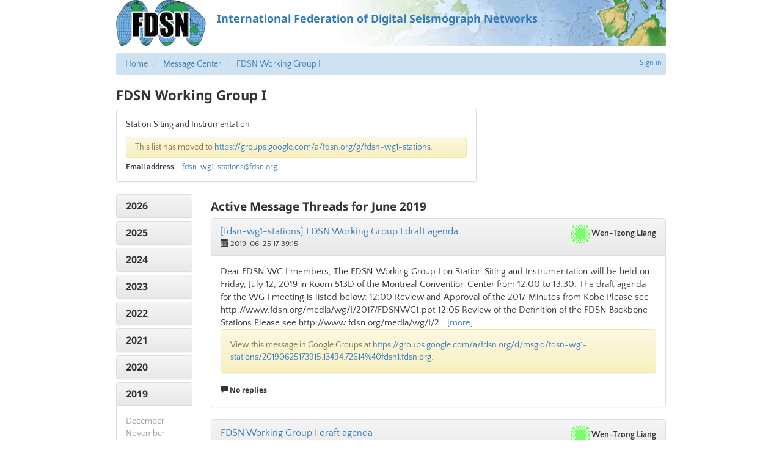

--- FILE ---
content_type: text/html; charset=utf-8
request_url: https://fdsn.org/message-center/topic/fdsn-wg1-stations/2019/6/
body_size: 61444
content:
<!doctype html>
<html lang="en">
  <head>
    
      <title>
        
          FDSN: FDSN Working Group I
        
      </title>
      
  
    <link rel="canonical" href="https://www.fdsn.org/message-center/topic/fdsn-wg1-stations/2019/6/" />
  
  <meta name="keywords" content="fdsn, seismology, seimic data, seismic stations" />
  <meta name="description" content="FDSN is a global organization supporting seismology research." />
  <!-- Forces IE to render in 'latest' compatible mode -->
  <meta http-equiv="X-UA-Compatible" content="IE=Edge" />
  
    <link rel="shortcut icon" href="/static/img/favicon.201bd0e03913.ico" />
  
  <meta name="viewport" content="width=device-width, initial-scale=1" />

      

  
  <link rel="stylesheet" media="screen" type="text/css" href="/static/css/fdsn.7319e966ca4b.css" />
  <link rel="stylesheet" media="screen" type="text/css" href="/static/libs/flags/flags32.21c0b9d7dfc9.css" />
  <link rel="stylesheet" media="screen" type="text/css" href="//cdnjs.cloudflare.com/ajax/libs/font-awesome/5.11.2/css/all.min.css" />

  <link rel="stylesheet" type="text/css" href="/static/message_center/css/mc.02dab82511c1.css" />

<style>

  /* User can click anywhere in the heading for the link */
  #date_nav .panel-heading {
    padding: 0;
  }
  #date_nav .panel-heading a {
    display: block;
    padding: 10px 15px;
  }

  .nav-collapse-control {
    float: right;
  }
  .nav-collapse-control .nav-expand {
    display: none;
  }
  .nav-collapse-control.collapsed .nav-expand {
    display: initial;
  }
  .nav-collapse-control.collapsed .nav-collapse {
    display: none;
  }
  blockquote.quoted {
    font-size: inherit;
  }
  .topic-attributes {
    font-size: 90%;
    margin: 0;
  }
  .topic-attributes dt {
    float: left;
    clear: left;
    margin-right: 1em;
  }
  .topic-attributes dd {
    padding: 0;
    line-height: inherit;
  }
</style>

      
  <script type="text/javascript" src="/static/libs/polyfill/0.1.41/polyfill.min.8e4c12cb70a1.js"></script>
  <script type="text/javascript" src="//ajax.googleapis.com/ajax/libs/jquery/1.9.1/jquery.js"></script>
  <script type="text/javascript" src="//cdnjs.cloudflare.com/ajax/libs/twitter-bootstrap/3.4.1/js/bootstrap.min.js"></script>

  
    <link rel="stylesheet" type="text/css" href="/static/libs/qtip2/3.0.3/jquery.qtip.07b6f3f56cb1.css" />
    <script type="text/javascript" src="/static/libs/qtip2/3.0.3/jquery.qtip.90b48e1fc739.js"></script>
    <script>
      $(function () {
        $('.popup-help > .glyphicon').each(function () {
          $(this).qtip({
            content: { text: $(this).next() },
            style: { classes: 'qtip-bootstrap' },
            hide: {
              delay: 100,
              fixed: true
            },
            position: {
              viewport: $(window)
            }
          })
        })
      })
    </script>
  

      
      
    
  </head>
  <body>
  
    <div id="site-container">
      
  


  <a class="header-link" href="https://www.fdsn.org/"><header>
    <img src="/static/img/layout/fdsn-logo.32155cbe9987.png" />
    <div class="header-banner">International Federation of Digital Seismograph Networks</div>
  </header></a>



      
  <div>
    
      
          
            


<div class="user-nav">
  
  <a href="/account/login/?next=/message-center/topic/fdsn-wg1-stations/2019/6/">Sign in</a>
  

</div>

          

          
            <div id="breadcrumbs">
              <ul class="breadcrumb">
                
                  <li>
                    <a href="/">Home</a>
                  </li>
                
                  <li>
                    <a href="/message-center/">Message Center</a>
                  </li>
                
                  <li>
                    <a href="/message-center/topic/fdsn-wg1-stations/">FDSN Working Group I</a>
                  </li>
                
              </ul>
            </div>
          

          
            


            


            


          

          
            <h1>
              
                FDSN Working Group I
              
            </h1>

            <div id="page-content">
              
  
                
              

  

    <div class="row">
      <div class="col-sm-8">
        <div class="panel panel-default">
          <div class="panel-body">
            	<p>Station Siting and Instrumentation</p>

            
            <div class="alert notice-alert alert-warning">
              This list has moved to
              <a href="https://groups.google.com/a/fdsn.org/g/fdsn-wg1-stations">https://groups.google.com/a/fdsn.org/g/fdsn-wg1-stations</a>.
            </div>
            

            <dl class="topic-attributes">
              <dt>Email address</dt>
              <dd>
                <a href="mailto:&#102;&#100;&#115;&#110;&#45;&#119;&#103;&#49;&#45;&#115;&#116;&#97;&#116;&#105;&#111;&#110;&#115;&#64;&#102;&#100;&#115;&#110;&#46;&#111;&#114;&#103;">&#102;&#100;&#115;&#110;&#45;&#119;&#103;&#49;&#45;&#115;&#116;&#97;&#116;&#105;&#111;&#110;&#115;&#64;&#102;&#100;&#115;&#110;&#46;&#111;&#114;&#103;</a>
              </dd>
              
            </dl>
          </div>
        </div>
      </div>

      

    </div>

    <div class="row">
      <div class="col-xs-12 col-sm-4 col-md-2">
        <div class="panel-group" id="date_nav" role="tablist" aria-multiselectable="true">
          
            <div class="panel panel-default">
              <div class="panel-heading" role="tab" id="nav_2026">
                <h4 class="panel-title">
                  <a data-toggle="collapse" data-parent="#date_nav" href="#body_2026"
                       aria-controls="body_2026">
                    2026
                  </a>
                </h4>
              </div>
              <div id="body_2026" class="panel-collapse collapse"
                  role="tabpanel" aria-labelledby="nav_2026">
                <div class="panel-body">
                  
                    
                      <span class="empty-month">January</span>
                    
                    <br/>
                  
                </div>
              </div>
            </div>
          
            <div class="panel panel-default">
              <div class="panel-heading" role="tab" id="nav_2025">
                <h4 class="panel-title">
                  <a data-toggle="collapse" data-parent="#date_nav" href="#body_2025"
                       aria-controls="body_2025">
                    2025
                  </a>
                </h4>
              </div>
              <div id="body_2025" class="panel-collapse collapse"
                  role="tabpanel" aria-labelledby="nav_2025">
                <div class="panel-body">
                  
                    
                      <span class="empty-month">December</span>
                    
                    <br/>
                  
                    
                      <span class="empty-month">November</span>
                    
                    <br/>
                  
                    
                      <span class="empty-month">October</span>
                    
                    <br/>
                  
                    
                      <span class="empty-month">September</span>
                    
                    <br/>
                  
                    
                      <span class="empty-month">August</span>
                    
                    <br/>
                  
                    
                      <span class="empty-month">July</span>
                    
                    <br/>
                  
                    
                      <span class="empty-month">June</span>
                    
                    <br/>
                  
                    
                      <span class="empty-month">May</span>
                    
                    <br/>
                  
                    
                      <span class="empty-month">April</span>
                    
                    <br/>
                  
                    
                      <span class="empty-month">March</span>
                    
                    <br/>
                  
                    
                      <span class="empty-month">February</span>
                    
                    <br/>
                  
                    
                      <span class="empty-month">January</span>
                    
                    <br/>
                  
                </div>
              </div>
            </div>
          
            <div class="panel panel-default">
              <div class="panel-heading" role="tab" id="nav_2024">
                <h4 class="panel-title">
                  <a data-toggle="collapse" data-parent="#date_nav" href="#body_2024"
                       aria-controls="body_2024">
                    2024
                  </a>
                </h4>
              </div>
              <div id="body_2024" class="panel-collapse collapse"
                  role="tabpanel" aria-labelledby="nav_2024">
                <div class="panel-body">
                  
                    
                      <span class="empty-month">December</span>
                    
                    <br/>
                  
                    
                      <span class="empty-month">November</span>
                    
                    <br/>
                  
                    
                      <span class="empty-month">October</span>
                    
                    <br/>
                  
                    
                      <span class="empty-month">September</span>
                    
                    <br/>
                  
                    
                      <span class="empty-month">August</span>
                    
                    <br/>
                  
                    
                      <span class="empty-month">July</span>
                    
                    <br/>
                  
                    
                      <span class="empty-month">June</span>
                    
                    <br/>
                  
                    
                      <span class="empty-month">May</span>
                    
                    <br/>
                  
                    
                      <span class="empty-month">April</span>
                    
                    <br/>
                  
                    
                      <span class="empty-month">March</span>
                    
                    <br/>
                  
                    
                      <span class="empty-month">February</span>
                    
                    <br/>
                  
                    
                      <span class="empty-month">January</span>
                    
                    <br/>
                  
                </div>
              </div>
            </div>
          
            <div class="panel panel-default">
              <div class="panel-heading" role="tab" id="nav_2023">
                <h4 class="panel-title">
                  <a data-toggle="collapse" data-parent="#date_nav" href="#body_2023"
                       aria-controls="body_2023">
                    2023
                  </a>
                </h4>
              </div>
              <div id="body_2023" class="panel-collapse collapse"
                  role="tabpanel" aria-labelledby="nav_2023">
                <div class="panel-body">
                  
                    
                      <span class="empty-month">December</span>
                    
                    <br/>
                  
                    
                      <span class="empty-month">November</span>
                    
                    <br/>
                  
                    
                      
                        <a href="/message-center/topic/fdsn-wg1-stations/2023/10/">
                          October (1)</a>
                      
                    
                    <br/>
                  
                    
                      <span class="empty-month">September</span>
                    
                    <br/>
                  
                    
                      <span class="empty-month">August</span>
                    
                    <br/>
                  
                    
                      
                        <a href="/message-center/topic/fdsn-wg1-stations/2023/7/">
                          July (1)</a>
                      
                    
                    <br/>
                  
                    
                      <span class="empty-month">June</span>
                    
                    <br/>
                  
                    
                      <span class="empty-month">May</span>
                    
                    <br/>
                  
                    
                      <span class="empty-month">April</span>
                    
                    <br/>
                  
                    
                      <span class="empty-month">March</span>
                    
                    <br/>
                  
                    
                      <span class="empty-month">February</span>
                    
                    <br/>
                  
                    
                      <span class="empty-month">January</span>
                    
                    <br/>
                  
                </div>
              </div>
            </div>
          
            <div class="panel panel-default">
              <div class="panel-heading" role="tab" id="nav_2022">
                <h4 class="panel-title">
                  <a data-toggle="collapse" data-parent="#date_nav" href="#body_2022"
                       aria-controls="body_2022">
                    2022
                  </a>
                </h4>
              </div>
              <div id="body_2022" class="panel-collapse collapse"
                  role="tabpanel" aria-labelledby="nav_2022">
                <div class="panel-body">
                  
                    
                      <span class="empty-month">December</span>
                    
                    <br/>
                  
                    
                      <span class="empty-month">November</span>
                    
                    <br/>
                  
                    
                      <span class="empty-month">October</span>
                    
                    <br/>
                  
                    
                      <span class="empty-month">September</span>
                    
                    <br/>
                  
                    
                      <span class="empty-month">August</span>
                    
                    <br/>
                  
                    
                      <span class="empty-month">July</span>
                    
                    <br/>
                  
                    
                      <span class="empty-month">June</span>
                    
                    <br/>
                  
                    
                      <span class="empty-month">May</span>
                    
                    <br/>
                  
                    
                      <span class="empty-month">April</span>
                    
                    <br/>
                  
                    
                      <span class="empty-month">March</span>
                    
                    <br/>
                  
                    
                      <span class="empty-month">February</span>
                    
                    <br/>
                  
                    
                      <span class="empty-month">January</span>
                    
                    <br/>
                  
                </div>
              </div>
            </div>
          
            <div class="panel panel-default">
              <div class="panel-heading" role="tab" id="nav_2021">
                <h4 class="panel-title">
                  <a data-toggle="collapse" data-parent="#date_nav" href="#body_2021"
                       aria-controls="body_2021">
                    2021
                  </a>
                </h4>
              </div>
              <div id="body_2021" class="panel-collapse collapse"
                  role="tabpanel" aria-labelledby="nav_2021">
                <div class="panel-body">
                  
                    
                      <span class="empty-month">December</span>
                    
                    <br/>
                  
                    
                      <span class="empty-month">November</span>
                    
                    <br/>
                  
                    
                      <span class="empty-month">October</span>
                    
                    <br/>
                  
                    
                      <span class="empty-month">September</span>
                    
                    <br/>
                  
                    
                      
                        <a href="/message-center/topic/fdsn-wg1-stations/2021/8/">
                          August (2)</a>
                      
                    
                    <br/>
                  
                    
                      <span class="empty-month">July</span>
                    
                    <br/>
                  
                    
                      <span class="empty-month">June</span>
                    
                    <br/>
                  
                    
                      <span class="empty-month">May</span>
                    
                    <br/>
                  
                    
                      <span class="empty-month">April</span>
                    
                    <br/>
                  
                    
                      <span class="empty-month">March</span>
                    
                    <br/>
                  
                    
                      <span class="empty-month">February</span>
                    
                    <br/>
                  
                    
                      <span class="empty-month">January</span>
                    
                    <br/>
                  
                </div>
              </div>
            </div>
          
            <div class="panel panel-default">
              <div class="panel-heading" role="tab" id="nav_2020">
                <h4 class="panel-title">
                  <a data-toggle="collapse" data-parent="#date_nav" href="#body_2020"
                       aria-controls="body_2020">
                    2020
                  </a>
                </h4>
              </div>
              <div id="body_2020" class="panel-collapse collapse"
                  role="tabpanel" aria-labelledby="nav_2020">
                <div class="panel-body">
                  
                    
                      <span class="empty-month">December</span>
                    
                    <br/>
                  
                    
                      <span class="empty-month">November</span>
                    
                    <br/>
                  
                    
                      <span class="empty-month">October</span>
                    
                    <br/>
                  
                    
                      <span class="empty-month">September</span>
                    
                    <br/>
                  
                    
                      <span class="empty-month">August</span>
                    
                    <br/>
                  
                    
                      <span class="empty-month">July</span>
                    
                    <br/>
                  
                    
                      <span class="empty-month">June</span>
                    
                    <br/>
                  
                    
                      <span class="empty-month">May</span>
                    
                    <br/>
                  
                    
                      <span class="empty-month">April</span>
                    
                    <br/>
                  
                    
                      <span class="empty-month">March</span>
                    
                    <br/>
                  
                    
                      <span class="empty-month">February</span>
                    
                    <br/>
                  
                    
                      <span class="empty-month">January</span>
                    
                    <br/>
                  
                </div>
              </div>
            </div>
          
            <div class="panel panel-default">
              <div class="panel-heading" role="tab" id="nav_2019">
                <h4 class="panel-title">
                  <a data-toggle="collapse" data-parent="#date_nav" href="#body_2019"
                      aria-expanded="true" aria-controls="body_2019">
                    2019
                  </a>
                </h4>
              </div>
              <div id="body_2019" class="panel-collapse collapse in"
                  role="tabpanel" aria-labelledby="nav_2019">
                <div class="panel-body">
                  
                    
                      <span class="empty-month">December</span>
                    
                    <br/>
                  
                    
                      <span class="empty-month">November</span>
                    
                    <br/>
                  
                    
                      <span class="empty-month">October</span>
                    
                    <br/>
                  
                    
                      <span class="empty-month">September</span>
                    
                    <br/>
                  
                    
                      <span class="empty-month">August</span>
                    
                    <br/>
                  
                    
                      
                        <a href="/message-center/topic/fdsn-wg1-stations/2019/7/">
                          July (5)</a>
                      
                    
                    <br/>
                  
                    
                      
                        <b>June (2)</b>
                    
                    
                    <br/>
                  
                    
                      <span class="empty-month">May</span>
                    
                    <br/>
                  
                    
                      <span class="empty-month">April</span>
                    
                    <br/>
                  
                    
                      <span class="empty-month">March</span>
                    
                    <br/>
                  
                    
                      <span class="empty-month">February</span>
                    
                    <br/>
                  
                    
                      <span class="empty-month">January</span>
                    
                    <br/>
                  
                </div>
              </div>
            </div>
          
            <div class="panel panel-default">
              <div class="panel-heading" role="tab" id="nav_2018">
                <h4 class="panel-title">
                  <a data-toggle="collapse" data-parent="#date_nav" href="#body_2018"
                       aria-controls="body_2018">
                    2018
                  </a>
                </h4>
              </div>
              <div id="body_2018" class="panel-collapse collapse"
                  role="tabpanel" aria-labelledby="nav_2018">
                <div class="panel-body">
                  
                    
                      <span class="empty-month">December</span>
                    
                    <br/>
                  
                    
                      <span class="empty-month">November</span>
                    
                    <br/>
                  
                    
                      <span class="empty-month">October</span>
                    
                    <br/>
                  
                    
                      <span class="empty-month">September</span>
                    
                    <br/>
                  
                    
                      <span class="empty-month">August</span>
                    
                    <br/>
                  
                    
                      <span class="empty-month">July</span>
                    
                    <br/>
                  
                    
                      <span class="empty-month">June</span>
                    
                    <br/>
                  
                    
                      <span class="empty-month">May</span>
                    
                    <br/>
                  
                    
                      <span class="empty-month">April</span>
                    
                    <br/>
                  
                    
                      <span class="empty-month">March</span>
                    
                    <br/>
                  
                    
                      <span class="empty-month">February</span>
                    
                    <br/>
                  
                    
                      <span class="empty-month">January</span>
                    
                    <br/>
                  
                </div>
              </div>
            </div>
          
            <div class="panel panel-default">
              <div class="panel-heading" role="tab" id="nav_2017">
                <h4 class="panel-title">
                  <a data-toggle="collapse" data-parent="#date_nav" href="#body_2017"
                       aria-controls="body_2017">
                    2017
                  </a>
                </h4>
              </div>
              <div id="body_2017" class="panel-collapse collapse"
                  role="tabpanel" aria-labelledby="nav_2017">
                <div class="panel-body">
                  
                    
                      <span class="empty-month">December</span>
                    
                    <br/>
                  
                    
                      <span class="empty-month">November</span>
                    
                    <br/>
                  
                    
                      <span class="empty-month">October</span>
                    
                    <br/>
                  
                    
                      <span class="empty-month">September</span>
                    
                    <br/>
                  
                    
                      
                        <a href="/message-center/topic/fdsn-wg1-stations/2017/8/">
                          August (1)</a>
                      
                    
                    <br/>
                  
                    
                      
                        <a href="/message-center/topic/fdsn-wg1-stations/2017/7/">
                          July (2)</a>
                      
                    
                    <br/>
                  
                    
                      
                        <a href="/message-center/topic/fdsn-wg1-stations/2017/6/">
                          June (1)</a>
                      
                    
                    <br/>
                  
                    
                      
                        <a href="/message-center/topic/fdsn-wg1-stations/2017/5/">
                          May (1)</a>
                      
                    
                    <br/>
                  
                    
                      <span class="empty-month">April</span>
                    
                    <br/>
                  
                    
                      <span class="empty-month">March</span>
                    
                    <br/>
                  
                    
                      <span class="empty-month">February</span>
                    
                    <br/>
                  
                    
                      <span class="empty-month">January</span>
                    
                    <br/>
                  
                </div>
              </div>
            </div>
          
            <div class="panel panel-default">
              <div class="panel-heading" role="tab" id="nav_2016">
                <h4 class="panel-title">
                  <a data-toggle="collapse" data-parent="#date_nav" href="#body_2016"
                       aria-controls="body_2016">
                    2016
                  </a>
                </h4>
              </div>
              <div id="body_2016" class="panel-collapse collapse"
                  role="tabpanel" aria-labelledby="nav_2016">
                <div class="panel-body">
                  
                    
                      <span class="empty-month">December</span>
                    
                    <br/>
                  
                    
                      <span class="empty-month">November</span>
                    
                    <br/>
                  
                    
                      <span class="empty-month">October</span>
                    
                    <br/>
                  
                    
                      <span class="empty-month">September</span>
                    
                    <br/>
                  
                    
                      <span class="empty-month">August</span>
                    
                    <br/>
                  
                    
                      <span class="empty-month">July</span>
                    
                    <br/>
                  
                    
                      <span class="empty-month">June</span>
                    
                    <br/>
                  
                    
                      <span class="empty-month">May</span>
                    
                    <br/>
                  
                    
                      <span class="empty-month">April</span>
                    
                    <br/>
                  
                    
                      
                        <a href="/message-center/topic/fdsn-wg1-stations/2016/3/">
                          March (3)</a>
                      
                    
                    <br/>
                  
                    
                      <span class="empty-month">February</span>
                    
                    <br/>
                  
                    
                      <span class="empty-month">January</span>
                    
                    <br/>
                  
                </div>
              </div>
            </div>
          
            <div class="panel panel-default">
              <div class="panel-heading" role="tab" id="nav_2015">
                <h4 class="panel-title">
                  <a data-toggle="collapse" data-parent="#date_nav" href="#body_2015"
                       aria-controls="body_2015">
                    2015
                  </a>
                </h4>
              </div>
              <div id="body_2015" class="panel-collapse collapse"
                  role="tabpanel" aria-labelledby="nav_2015">
                <div class="panel-body">
                  
                    
                      <span class="empty-month">December</span>
                    
                    <br/>
                  
                    
                      <span class="empty-month">November</span>
                    
                    <br/>
                  
                    
                      <span class="empty-month">October</span>
                    
                    <br/>
                  
                    
                      <span class="empty-month">September</span>
                    
                    <br/>
                  
                    
                      
                        <a href="/message-center/topic/fdsn-wg1-stations/2015/8/">
                          August (1)</a>
                      
                    
                    <br/>
                  
                    
                      <span class="empty-month">July</span>
                    
                    <br/>
                  
                    
                      
                        <a href="/message-center/topic/fdsn-wg1-stations/2015/6/">
                          June (6)</a>
                      
                    
                    <br/>
                  
                    
                      <span class="empty-month">May</span>
                    
                    <br/>
                  
                    
                      
                        <a href="/message-center/topic/fdsn-wg1-stations/2015/4/">
                          April (1)</a>
                      
                    
                    <br/>
                  
                    
                      <span class="empty-month">March</span>
                    
                    <br/>
                  
                    
                      <span class="empty-month">February</span>
                    
                    <br/>
                  
                    
                      <span class="empty-month">January</span>
                    
                    <br/>
                  
                </div>
              </div>
            </div>
          
            <div class="panel panel-default">
              <div class="panel-heading" role="tab" id="nav_2014">
                <h4 class="panel-title">
                  <a data-toggle="collapse" data-parent="#date_nav" href="#body_2014"
                       aria-controls="body_2014">
                    2014
                  </a>
                </h4>
              </div>
              <div id="body_2014" class="panel-collapse collapse"
                  role="tabpanel" aria-labelledby="nav_2014">
                <div class="panel-body">
                  
                    
                      <span class="empty-month">December</span>
                    
                    <br/>
                  
                    
                      <span class="empty-month">November</span>
                    
                    <br/>
                  
                    
                      <span class="empty-month">October</span>
                    
                    <br/>
                  
                    
                      <span class="empty-month">September</span>
                    
                    <br/>
                  
                    
                      <span class="empty-month">August</span>
                    
                    <br/>
                  
                    
                      <span class="empty-month">July</span>
                    
                    <br/>
                  
                    
                      <span class="empty-month">June</span>
                    
                    <br/>
                  
                    
                      <span class="empty-month">May</span>
                    
                    <br/>
                  
                    
                      <span class="empty-month">April</span>
                    
                    <br/>
                  
                    
                      <span class="empty-month">March</span>
                    
                    <br/>
                  
                    
                      <span class="empty-month">February</span>
                    
                    <br/>
                  
                    
                      <span class="empty-month">January</span>
                    
                    <br/>
                  
                </div>
              </div>
            </div>
          
            <div class="panel panel-default">
              <div class="panel-heading" role="tab" id="nav_2013">
                <h4 class="panel-title">
                  <a data-toggle="collapse" data-parent="#date_nav" href="#body_2013"
                       aria-controls="body_2013">
                    2013
                  </a>
                </h4>
              </div>
              <div id="body_2013" class="panel-collapse collapse"
                  role="tabpanel" aria-labelledby="nav_2013">
                <div class="panel-body">
                  
                    
                      <span class="empty-month">December</span>
                    
                    <br/>
                  
                    
                      <span class="empty-month">November</span>
                    
                    <br/>
                  
                    
                      
                        <a href="/message-center/topic/fdsn-wg1-stations/2013/10/">
                          October (2)</a>
                      
                    
                    <br/>
                  
                    
                      <span class="empty-month">September</span>
                    
                    <br/>
                  
                    
                      
                        <a href="/message-center/topic/fdsn-wg1-stations/2013/8/">
                          August (10)</a>
                      
                    
                    <br/>
                  
                    
                      
                        <a href="/message-center/topic/fdsn-wg1-stations/2013/7/">
                          July (9)</a>
                      
                    
                    <br/>
                  
                    
                      <span class="empty-month">June</span>
                    
                    <br/>
                  
                    
                      <span class="empty-month">May</span>
                    
                    <br/>
                  
                    
                      
                        <a href="/message-center/topic/fdsn-wg1-stations/2013/4/">
                          April (1)</a>
                      
                    
                    <br/>
                  
                    
                      <span class="empty-month">March</span>
                    
                    <br/>
                  
                    
                      <span class="empty-month">February</span>
                    
                    <br/>
                  
                    
                      <span class="empty-month">January</span>
                    
                    <br/>
                  
                </div>
              </div>
            </div>
          
            <div class="panel panel-default">
              <div class="panel-heading" role="tab" id="nav_2012">
                <h4 class="panel-title">
                  <a data-toggle="collapse" data-parent="#date_nav" href="#body_2012"
                       aria-controls="body_2012">
                    2012
                  </a>
                </h4>
              </div>
              <div id="body_2012" class="panel-collapse collapse"
                  role="tabpanel" aria-labelledby="nav_2012">
                <div class="panel-body">
                  
                    
                      <span class="empty-month">December</span>
                    
                    <br/>
                  
                    
                      <span class="empty-month">November</span>
                    
                    <br/>
                  
                    
                      <span class="empty-month">October</span>
                    
                    <br/>
                  
                    
                      <span class="empty-month">September</span>
                    
                    <br/>
                  
                    
                      <span class="empty-month">August</span>
                    
                    <br/>
                  
                    
                      <span class="empty-month">July</span>
                    
                    <br/>
                  
                    
                      <span class="empty-month">June</span>
                    
                    <br/>
                  
                    
                      <span class="empty-month">May</span>
                    
                    <br/>
                  
                    
                      <span class="empty-month">April</span>
                    
                    <br/>
                  
                    
                      <span class="empty-month">March</span>
                    
                    <br/>
                  
                    
                      <span class="empty-month">February</span>
                    
                    <br/>
                  
                    
                      <span class="empty-month">January</span>
                    
                    <br/>
                  
                </div>
              </div>
            </div>
          
            <div class="panel panel-default">
              <div class="panel-heading" role="tab" id="nav_2011">
                <h4 class="panel-title">
                  <a data-toggle="collapse" data-parent="#date_nav" href="#body_2011"
                       aria-controls="body_2011">
                    2011
                  </a>
                </h4>
              </div>
              <div id="body_2011" class="panel-collapse collapse"
                  role="tabpanel" aria-labelledby="nav_2011">
                <div class="panel-body">
                  
                    
                      <span class="empty-month">December</span>
                    
                    <br/>
                  
                    
                      <span class="empty-month">November</span>
                    
                    <br/>
                  
                    
                      <span class="empty-month">October</span>
                    
                    <br/>
                  
                    
                      <span class="empty-month">September</span>
                    
                    <br/>
                  
                    
                      <span class="empty-month">August</span>
                    
                    <br/>
                  
                    
                      
                        <a href="/message-center/topic/fdsn-wg1-stations/2011/7/">
                          July (3)</a>
                      
                    
                    <br/>
                  
                    
                      
                        <a href="/message-center/topic/fdsn-wg1-stations/2011/6/">
                          June (8)</a>
                      
                    
                    <br/>
                  
                    
                      
                        <a href="/message-center/topic/fdsn-wg1-stations/2011/5/">
                          May (6)</a>
                      
                    
                    <br/>
                  
                    
                      
                        <a href="/message-center/topic/fdsn-wg1-stations/2011/4/">
                          April (1)</a>
                      
                    
                    <br/>
                  
                    
                      <span class="empty-month">March</span>
                    
                    <br/>
                  
                    
                      <span class="empty-month">February</span>
                    
                    <br/>
                  
                    
                      
                        <a href="/message-center/topic/fdsn-wg1-stations/2011/1/">
                          January (1)</a>
                      
                    
                    <br/>
                  
                </div>
              </div>
            </div>
          
            <div class="panel panel-default">
              <div class="panel-heading" role="tab" id="nav_2010">
                <h4 class="panel-title">
                  <a data-toggle="collapse" data-parent="#date_nav" href="#body_2010"
                       aria-controls="body_2010">
                    2010
                  </a>
                </h4>
              </div>
              <div id="body_2010" class="panel-collapse collapse"
                  role="tabpanel" aria-labelledby="nav_2010">
                <div class="panel-body">
                  
                    
                      <span class="empty-month">December</span>
                    
                    <br/>
                  
                    
                      <span class="empty-month">November</span>
                    
                    <br/>
                  
                    
                      <span class="empty-month">October</span>
                    
                    <br/>
                  
                    
                      <span class="empty-month">September</span>
                    
                    <br/>
                  
                    
                      <span class="empty-month">August</span>
                    
                    <br/>
                  
                    
                      <span class="empty-month">July</span>
                    
                    <br/>
                  
                    
                      <span class="empty-month">June</span>
                    
                    <br/>
                  
                    
                      <span class="empty-month">May</span>
                    
                    <br/>
                  
                    
                      <span class="empty-month">April</span>
                    
                    <br/>
                  
                    
                      <span class="empty-month">March</span>
                    
                    <br/>
                  
                    
                      
                        <a href="/message-center/topic/fdsn-wg1-stations/2010/2/">
                          February (1)</a>
                      
                    
                    <br/>
                  
                    
                      <span class="empty-month">January</span>
                    
                    <br/>
                  
                </div>
              </div>
            </div>
          
            <div class="panel panel-default">
              <div class="panel-heading" role="tab" id="nav_2009">
                <h4 class="panel-title">
                  <a data-toggle="collapse" data-parent="#date_nav" href="#body_2009"
                       aria-controls="body_2009">
                    2009
                  </a>
                </h4>
              </div>
              <div id="body_2009" class="panel-collapse collapse"
                  role="tabpanel" aria-labelledby="nav_2009">
                <div class="panel-body">
                  
                    
                      <span class="empty-month">December</span>
                    
                    <br/>
                  
                    
                      <span class="empty-month">November</span>
                    
                    <br/>
                  
                    
                      <span class="empty-month">October</span>
                    
                    <br/>
                  
                    
                      <span class="empty-month">September</span>
                    
                    <br/>
                  
                    
                      <span class="empty-month">August</span>
                    
                    <br/>
                  
                    
                      <span class="empty-month">July</span>
                    
                    <br/>
                  
                    
                      <span class="empty-month">June</span>
                    
                    <br/>
                  
                    
                      <span class="empty-month">May</span>
                    
                    <br/>
                  
                    
                      <span class="empty-month">April</span>
                    
                    <br/>
                  
                    
                      
                        <a href="/message-center/topic/fdsn-wg1-stations/2009/3/">
                          March (1)</a>
                      
                    
                    <br/>
                  
                    
                      
                        <a href="/message-center/topic/fdsn-wg1-stations/2009/2/">
                          February (1)</a>
                      
                    
                    <br/>
                  
                    
                      
                        <a href="/message-center/topic/fdsn-wg1-stations/2009/1/">
                          January (2)</a>
                      
                    
                    <br/>
                  
                </div>
              </div>
            </div>
          
            <div class="panel panel-default">
              <div class="panel-heading" role="tab" id="nav_2008">
                <h4 class="panel-title">
                  <a data-toggle="collapse" data-parent="#date_nav" href="#body_2008"
                       aria-controls="body_2008">
                    2008
                  </a>
                </h4>
              </div>
              <div id="body_2008" class="panel-collapse collapse"
                  role="tabpanel" aria-labelledby="nav_2008">
                <div class="panel-body">
                  
                    
                      <span class="empty-month">December</span>
                    
                    <br/>
                  
                    
                      
                        <a href="/message-center/topic/fdsn-wg1-stations/2008/11/">
                          November (2)</a>
                      
                    
                    <br/>
                  
                    
                      
                        <a href="/message-center/topic/fdsn-wg1-stations/2008/10/">
                          October (5)</a>
                      
                    
                    <br/>
                  
                    
                      <span class="empty-month">September</span>
                    
                    <br/>
                  
                    
                      
                        <a href="/message-center/topic/fdsn-wg1-stations/2008/8/">
                          August (3)</a>
                      
                    
                    <br/>
                  
                    
                      
                        <a href="/message-center/topic/fdsn-wg1-stations/2008/7/">
                          July (8)</a>
                      
                    
                    <br/>
                  
                    
                      <span class="empty-month">June</span>
                    
                    <br/>
                  
                    
                      <span class="empty-month">May</span>
                    
                    <br/>
                  
                    
                      <span class="empty-month">April</span>
                    
                    <br/>
                  
                    
                      <span class="empty-month">March</span>
                    
                    <br/>
                  
                    
                      <span class="empty-month">February</span>
                    
                    <br/>
                  
                    
                      <span class="empty-month">January</span>
                    
                    <br/>
                  
                </div>
              </div>
            </div>
          
            <div class="panel panel-default">
              <div class="panel-heading" role="tab" id="nav_2007">
                <h4 class="panel-title">
                  <a data-toggle="collapse" data-parent="#date_nav" href="#body_2007"
                       aria-controls="body_2007">
                    2007
                  </a>
                </h4>
              </div>
              <div id="body_2007" class="panel-collapse collapse"
                  role="tabpanel" aria-labelledby="nav_2007">
                <div class="panel-body">
                  
                    
                      <span class="empty-month">December</span>
                    
                    <br/>
                  
                    
                      <span class="empty-month">November</span>
                    
                    <br/>
                  
                    
                      <span class="empty-month">October</span>
                    
                    <br/>
                  
                    
                      
                        <a href="/message-center/topic/fdsn-wg1-stations/2007/9/">
                          September (1)</a>
                      
                    
                    <br/>
                  
                    
                      
                        <a href="/message-center/topic/fdsn-wg1-stations/2007/8/">
                          August (1)</a>
                      
                    
                    <br/>
                  
                    
                      <span class="empty-month">July</span>
                    
                    <br/>
                  
                    
                      
                        <a href="/message-center/topic/fdsn-wg1-stations/2007/6/">
                          June (4)</a>
                      
                    
                    <br/>
                  
                </div>
              </div>
            </div>
          
        </div>
      </div>
      <div class="col-xs-12 col-sm-8 col-md-10">
        <h2>Active Message Threads for June 2019</h2>
        
          







<div class="thread-summary">
  

  <div class="message-detail panel panel-default" id="m-1101">
    <div class="panel-heading">
      <div class="panel-title clearfix">
        <div class="message-author pull-right">
          <img class="gravatar-thumbnail" src="https://secure.gravatar.com/avatar/ed2d660f0dc95ae991af0b382f42f07b.jpg?s=30&amp;d=identicon&amp;r=g" width="30" height="30" alt="" />
          &#87;&#101;&#110;&#45;&#84;&#122;&#111;&#110;&#103;&#32;&#76;&#105;&#97;&#110;&#103;
        </div>
        
  
  <div class="message-subject">
    <a href="/message-center/thread/589/">[fdsn-wg1-stations] FDSN Working Group I draft agenda</a>
  </div>

        
  
  <div class="message-date">
    <span class="glyphicon glyphicon-calendar"></span>
    2019-06-25 17:39:15
    
  </div>

      </div>
    </div>
    <div class="panel-body">
      <div class="message-left-sidebar">
      </div>
      <div class="message-content">
        
        
        
  
  <div class="message-snippet">
    
      Dear FDSN WG I members,

The FDSN Working Group I on Station Siting and Instrumentation will be held on Friday, July 12, 2019 in Room 513D of the Montreal Convention Center from 12:00 to 13:30.

The draft agenda for the WG I meeting is listed below:

12:00  Review and Approval of the 2017 Minutes from Kobe
       Please see http://www.fdsn.org/media/wg/I/2017/FDSNWG1.ppt

12:05  Review of the Definition of the FDSN Backbone Stations

       Please see http://www.fdsn.org/media/wg/I/2…
      <a href="/message-center/thread/589/#m-1101">[more]</a>
    
  </div>

        
          
            
            <div class="alert alert-warning">
              View this message in Google Groups at
              <a href="https://groups.google.com/a/fdsn.org/d/msgid/fdsn-wg1-stations/20190625173915.13494.72614%40fdsn1.fdsn.org">https://groups.google.com/a/fdsn.org/d/msgid/fdsn-wg1-stations/20190625173915.13494.72614%40fdsn1.fdsn.org</a>.
            </div>
            
          
        
        
  
  <div class="thread-replies">
    
      
        <h6><span class="glyphicon glyphicon-comment"></span> No replies</h6>
      
    
  </div>

        
        
        
        
      </div>
    </div>
  </div>

</div>




        
          







<div class="thread-summary">
  

  <div class="message-detail panel panel-default" id="m-1100">
    <div class="panel-heading">
      <div class="panel-title clearfix">
        <div class="message-author pull-right">
          <img class="gravatar-thumbnail" src="https://secure.gravatar.com/avatar/ed2d660f0dc95ae991af0b382f42f07b.jpg?s=30&amp;d=identicon&amp;r=g" width="30" height="30" alt="" />
          &#87;&#101;&#110;&#45;&#84;&#122;&#111;&#110;&#103;&#32;&#76;&#105;&#97;&#110;&#103;
        </div>
        
  
  <div class="message-subject">
    <a href="/message-center/thread/588/">FDSN Working Group I draft agenda</a>
  </div>

        
  
  <div class="message-date">
    <span class="glyphicon glyphicon-calendar"></span>
    2019-06-25 17:35:03
    
  </div>

      </div>
    </div>
    <div class="panel-body">
      <div class="message-left-sidebar">
      </div>
      <div class="message-content">
        
        
        
  
  <div class="message-snippet">
    
      Dear Moderator,
I am not sure how to attach a file in this mail. So that we put the agenda details in the mail body. If this made this mail  unreadable, I can send in a pdf file instead.
Thank you,
Wen-Tzong
-----------------
Dear FDSN WG I members,

The FDSN Working Group I on Station Siting and Instrumentation will be held on Friday, July 12, 2019 in Room 513D of the Montreal Convention Center from 12:00 to 13:30.

The draft agenda for the WG I meeting is listed below:

12:00  Revi…
      <a href="/message-center/thread/588/#m-1100">[more]</a>
    
  </div>

        
          
            
            <div class="alert alert-warning">
              View this message in Google Groups at
              <a href="https://groups.google.com/a/fdsn.org/d/msgid/fdsn-wg1-stations/20190625173503.10699.26956%40fdsn1.fdsn.org">https://groups.google.com/a/fdsn.org/d/msgid/fdsn-wg1-stations/20190625173503.10699.26956%40fdsn1.fdsn.org</a>.
            </div>
            
          
        
        
  
  <div class="thread-replies">
    
      
        <h6><span class="glyphicon glyphicon-comment"></span> No replies</h6>
      
    
  </div>

        
        
        
        
      </div>
    </div>
  </div>

</div>




        
      </div>
    </div>
  

            </div>
          
        
    
  </div>


      
    <footer>
    <a href="/" title="FDSN" class="footer-map">International Federation of Digital Seismograph Networks</a>
    <div class="footer-updated">
      
        <div class="cachebuster" 
            title="Timestamp for the current page. Click to force a refresh."
            >17:48:48</div>
        <script>
          /* Cachebuster -- this is a link to the current page with a trailing query parameter, which will cause the cache to be bypassed */
          $(function() {
            // Cachebuster goes in the search attribute (eg. the query string)
            var search = window.location.search;
            // Only operate if there's no search or it's an existing cachebuster parameter
            if (!search || search.match(/^\?\d+$/)) {
              $('.cachebuster').click(function() {
                window.location.search = '?' + (new Date()).getTime();
              });
            } else {
              $('.cachebuster').empty();
            }
          });
        </script>
      
    </div>
  </footer>


    </div><!-- #site-container -->
  
  </body>
  
  
    <!-- Global site tag (gtag.js) - Google Analytics -->
    <script async src="https://www.googletagmanager.com/gtag/js?id=G-X5L2T1XP7D"></script>
    <script>
      window.dataLayer = window.dataLayer || []
      function gtag() {
        dataLayer.push(arguments)
      }
      gtag('js', new Date())
      
      gtag('config', 'G-X5L2T1XP7D')
    </script>
  

</html>
